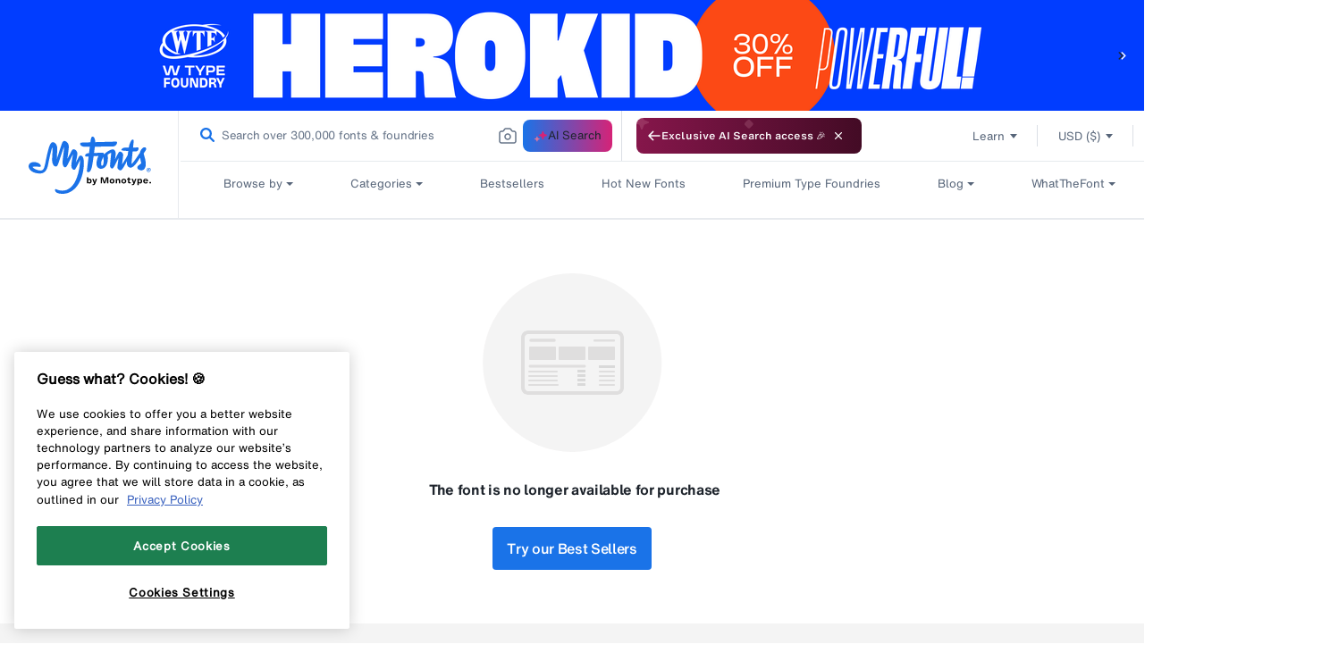

--- FILE ---
content_type: text/html; charset=utf-8
request_url: https://www.myfonts.com/web-pixels@fcfee988w5aeb613cpc8e4bc33m6693e112/custom/web-pixel-36012202@5/sandbox/modern/collections/unboring-font-pintassilgoprints
body_size: 1787
content:
<!DOCTYPE html>
<html>
  <head>
    <meta charset="utf-8">
    <title>Web Pixels Manager Sandbox</title>
    <script src="https://www.myfonts.com/cdn/wpm/sfcfee988w5aeb613cpc8e4bc33m6693e112m.js"></script>

    <script type="text/javascript">
  (function(shopify) {shopify.extend('WebPixel::Render', function(api) {
var analytics=api.analytics,browser=api.browser,init=api.init;
function loadScript( url ) {
	const scriptTag = document.createElement( 'script' );
	scriptTag.src = url;
	scriptTag.type = 'text/javascript';
	scriptTag.async = false;
	document.head.appendChild( scriptTag );
}

const pageDataUrl = window.document.location.pathname;
const checkoutPath = '/checkouts';

if ( pageDataUrl.includes( checkoutPath ) ) {
	loadScript(
			'https://assets.adobedtm.com/843baba4f0fe/4566c89e0abf/launch-84ea26375438.min.js'
	);

const userInfo = localStorage.getItem( 'datalayerUserInfo' );

/* ====== START: Checkout Event ======= */
analytics.subscribe( 'checkout_started', ( event ) => {
	const checkout = event.data.checkout;
	const checkoutHash = event.context.document.location.pathname.split( '/' )[ 3 ];
	let products = [];
	const lineItems = checkout.lineItems;

	for ( const line of lineItems ) {
		const variantType = line.variant.title.split( ' /' )[ 0 ];
		const productID = line.id;
		const productName = `${line.title} - ${variantType}`;
		const productBrand = line.variant.product.vendor;
		const productCategory = line.variant.product.type;
		const familyExists = line.properties.find(i => i.key ==='_family_name' )?.value;
		const productFamily = familyExists || '';
		const productSuperFamily = line.variant.product.vendor;

		products.push( {
			productBrand,
			productCategory,
			productFamily,
			productID,
			productName,
			productSuperFamily,
		} );
	}
	setTimeout( () => {
		adobeDataLayer.push( {
			event: 'pageLoad',
			eventInfo: 'checkout',
			pageInfo: {
				pageName: `myfonts:checkouts:cn:${checkoutHash}`,
				pageSection: 'checkouts',
				webCountry: 'us',
				webCurrency: checkout.currencyCode,
				webLanguage: event.context.navigator.languages[ 1 ],
				pageUrl: event.context.document.location.href,
			},
			content: {
				contentType: '',
				contentTitle: '',
			},
			pageError: {
				errorCode: '',
				errorMessage: '',
				errorType: '',
			},
			userInfo: JSON.parse( userInfo ),
			product: products,
		} );
	}, 1000 );
  //  setTimeout( () => {console.log('this is checkout started', adobeDataLayer)},1000);
} );
/* ====== END: Checkout Event ======= */

/* ====== START: Checkout Clicked Event ======= */
analytics.subscribe( 'clicked', ( event ) => {
	let paymentMethod = '';
	const element = event.data.element;
	const elementId = element.id;
	const elementValue = element.value;
	if ( elementId === 'payment_basic' ) {
		if ( elementValue === 'creditcards' ) {
			paymentMethod = 'Credit card';
		} else if ( elementValue === '76732629162' ) {
			// custom payment method id
			paymentMethod = 'Pay by Invoice';
		}
	}

	/* case 1: gift card apply btn click */
	if ( elementId === 'summary_apply_discount' ) {
		const giftCardClick = {
			event: 'linkClick',
			links: {
				linkCategory: 'gift card',
				linkName: 'gift card apply',
				linkSection: 'checkout',
			},
		};
		adobeDataLayer.push( giftCardClick );
	}

	/* case 2: PayPal as a payment method */
	if ( elementId === 'payment_basic' && elementValue === 'paypal_express' ) {
		const paypalClick = {
			event: 'linkClick',
			links: {
				linkCategory: 'express checkout',
				linkName: 'paypal checkout',
				linkSection: 'checkout',
			},
		};
		adobeDataLayer.push( paypalClick );
	}

	/* Case 3: Pay now button click */
	if ( elementId === 'summary_pay_button' ) {
		const payNowClick = {
			event: 'linkClick',
			links: {
				linkCategory: 'payment page clicks',
				linkName: 'pay now',
				linkSection: paymentMethod,
			},
		};
		adobeDataLayer.push( payNowClick );
	}

	/* Case 4: Download button click */
	// if ( elementId === 'summary_pay_button' ) {
	// 	const payNowClick = {
	// 		event: 'linkClick',
	// 		links: {
	// 			linkCategory: 'fontDownload',
	// 			linkName: 'Download Fonts',
	// 			linkSection: 'Confirmed Order Page',
	// 		},
	// 	};
	// 	adobeDataLayer.push( payNowClick );
	// }
	/* Case 4: Download All button click */
	// if ( elementId === 'summary_pay_button' ) {
	// 	const payNowClick = {
	// 		event: 'linkClick',
	// 		links: {
	// 			linkCategory: 'allFontDownload',
	// 			linkName: 'Download All Fonts',
	// 			linkSection: 'Confirmed Order Page',
	// 		},
	// 	};
	// 	adobeDataLayer.push( payNowClick );
	// }
} );
/* ====== END: Checkout Clicked Event ======= */

/* ====== START: Checkout Complete Event ======= */

analytics.subscribe( 'checkout_completed', ( event ) => {
	//const userInfo = localStorage.getItem('datalayerUserInfo');
	const orderConfirmationData = event.data.checkout;
	const checkoutHash = event.context.document.location.pathname.split( '/' )[ 3 ];
	let products = [];
	const promocode = localStorage.getItem( 'promo_code' );
	localStorage.removeItem( 'promo_code' );
	let giftCardApplied = 'no';
	let giftCardAmount = "0";
	let paymentType = 'creditCard';
	let revenue = orderConfirmationData.totalPrice.amount;
	const lineItems = orderConfirmationData.lineItems;
	for ( const transaction of orderConfirmationData.transactions ) {
		if ( transaction.paymentMethod.type === 'Paypal' ) {
			paymentType = 'paypal';
		}
		if ( transaction.gateway === 'gift_card' ) {
			giftCardApplied = 'yes';
			giftCardAmount = transaction.amount.amount;
			revenue = revenue - giftCardAmount;
		}
	}
	let order = {
		promoCode: promocode ?? '',
		promoDiscount: orderConfirmationData?.discountsAmount?.amount.toString() ?? "",
		orderId: orderConfirmationData.order.id,
		revenue: revenue.toString(),
		tax: orderConfirmationData.totalTax.amount.toString() ?? "",
		giftCardApplied,
		giftCardAmount: giftCardAmount.toString(),
		paymentType,
		orderCurrency: orderConfirmationData.currencyCode,
	};

	for ( const line of lineItems ) {
		const variantType = line.variant.title.split( ' /' )[ 0 ];
		const productID = line.id;
		const quantity = line.quantity.toString();
		const originalPrice = line.variant.price.amount.toString();
		const discountedPrice = line.finalLinePrice.amount.toString();
		const discount = line.discountAllocations?.discountApplication?.title;
		const discountAmount = line.discountAllocations?.amount?.amount.toString() ?? "";
		const productName = `${line.title} - ${variantType}`;
		const productBrand = line.variant.product.vendor;
		const productCategory = line.variant.product.type;
		const licenseType = line.variant.sku.split( '_' ).at( -2 );
		const licenseQuantity = line.variant.title.split( ' /' )[ 1 ];
		const platform = line.variant.title.split( ' /' )[ 0 ];
      const familyExists = line.properties.find(i => i.key ==='_family_name' )?.value;
		const productFamily = familyExists || '';
		const productSuperFamily = line.variant.product.vendor;
		const freeFont = line.finalLinePrice.amount == 0 ? 'yes' : 'no';

		products.push( {
			productID,
			productCategory,
			productBrand,
			productName,
			productFamily,
			productSuperFamily,
			quantity,
			originalPrice,
			discountedPrice,
			discount,
			discountAmount,
			licenseType, // can't get eula name (Pay once, annual) so keeping eula id here
			licenseQuantity,
			platform,
			freeFont,
		} );
	}
  
	setTimeout( () => {
	adobeDataLayer.push( {
      // adobeDataLayer = {
			event: 'pageLoad',
			eventInfo: 'purchase',
			pageInfo: {
				pageName: `myfonts:checkouts:cn:${checkoutHash}:thank-you`,
				pageSection: 'checkouts',
				webCountry: 'us',
				webLanguage: event.context.navigator.languages[ 1 ],
				pageUrl: event.context.document.location.href,
				webCurrency: orderConfirmationData.currencyCode,
			},
			userInfo: JSON.parse( userInfo ),
			pageError: {
				errorCode: '',
				errorMessage: '',
				errorType: '',
			},
			content: {
				contentType: '',
				contentTitle: '',
			},
			product: products,
			order,
		})
    }, 500 );
    // setTimeout( () => {console.log('this is checkout completed', adobeDataLayer)},1000);
} );

/* ====== END: Checkout Complete Event ======= */
}
});})(self.webPixelsManager.createShopifyExtend('36012202', 'custom'));

</script>

  </head>
  <body><script defer src="https://static.cloudflareinsights.com/beacon.min.js/vcd15cbe7772f49c399c6a5babf22c1241717689176015" integrity="sha512-ZpsOmlRQV6y907TI0dKBHq9Md29nnaEIPlkf84rnaERnq6zvWvPUqr2ft8M1aS28oN72PdrCzSjY4U6VaAw1EQ==" data-cf-beacon='{"rayId":"9c39c0435f04f557","version":"2025.9.1","serverTiming":{"name":{"cfExtPri":true,"cfEdge":true,"cfOrigin":true,"cfL4":true,"cfSpeedBrain":true,"cfCacheStatus":true}},"token":"009f2439ebb64599a9dfdbe584d8dfdd","b":1}' crossorigin="anonymous"></script>
</body>
</html>


--- FILE ---
content_type: text/plain
request_url: https://c.6sc.co/?m=1
body_size: 2
content:
6suuid=5218d017518a2300a25d76694801000009321c00